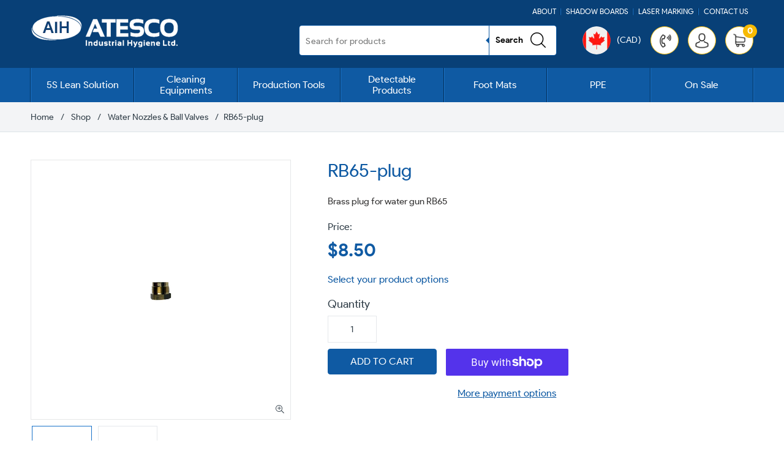

--- FILE ---
content_type: text/javascript
request_url: https://atesco.ca/cdn/shop/t/5/assets/globo.swatch.bundle.vendors-engine.f2e62a6cb40cbf1349ad.js
body_size: 11433
content:
(window.webpackJsonpGVariant=window.webpackJsonpGVariant||[]).push([[4],{9:function(t,e,s){"use strict";s.d(e,"a",(function(){return Ce}));class r{valueOf(){}liquidMethodMissing(t){}}
/*! *****************************************************************************
Copyright (c) Microsoft Corporation. All rights reserved.
Licensed under the Apache License, Version 2.0 (the "License"); you may not use
this file except in compliance with the License. You may obtain a copy of the
License at http://www.apache.org/licenses/LICENSE-2.0

THIS CODE IS PROVIDED ON AN *AS IS* BASIS, WITHOUT WARRANTIES OR CONDITIONS OF ANY
KIND, EITHER EXPRESS OR IMPLIED, INCLUDING WITHOUT LIMITATION ANY IMPLIED
WARRANTIES OR CONDITIONS OF TITLE, FITNESS FOR A PARTICULAR PURPOSE,
MERCHANTABLITY OR NON-INFRINGEMENT.

See the Apache Version 2.0 License for specific language governing permissions
and limitations under the License.
***************************************************************************** */var n=function(){return(n=Object.assign||function(t){for(var e,s=1,r=arguments.length;s<r;s++)for(var n in e=arguments[s])Object.prototype.hasOwnProperty.call(e,n)&&(t[n]=e[n]);return t}).apply(this,arguments)};const i=Object.prototype.toString,o=String.prototype.toLowerCase;function a(t){return"[object String]"===i.call(t)}function h(t){return"function"==typeof t}function l(t){return p(t=c(t))?"":String(t)}function c(t){return t instanceof r?t.valueOf():t}function u(t){return"number"==typeof t}function p(t){return null==t}function d(t){return"[object Array]"===i.call(t)}function f(t,e){t=t||{};for(const s in t)if(t.hasOwnProperty(s)&&!1===e(t[s],s,t))break;return t}function g(t){return t[t.length-1]}function m(t){const e=typeof t;return null!==t&&("object"===e||"function"===e)}function w(t,e,s=1){const r=[];for(let n=t;n<e;n+=s)r.push(n);return r}function y(t,e,s=" "){return T(t,e,s,(t,e)=>e+t)}function T(t,e,s,r){let n=e-(t=String(t)).length;for(;n-- >0;)t=r(t,s);return t}function k(t){return t}function b(t){return t.replace(/(\w?)([A-Z])/g,(t,e,s)=>(e?e+"_":"")+s.toLowerCase())}function v(t,e){return null==t&&null==e?0:null==t?1:null==e||(t=o.call(t))<(e=o.call(e))?-1:t>e?1:0}class x{constructor(t,e,s,r){this.key=t,this.value=e,this.next=s,this.prev=r}}class S{constructor(t,e=0){this.limit=t,this.size=e,this.cache={},this.head=new x("HEAD",null,null,null),this.tail=new x("TAIL",null,null,null),this.head.next=this.tail,this.tail.prev=this.head}write(t,e){if(this.cache[t])this.cache[t].value=e;else{const s=new x(t,e,this.head.next,this.head);this.head.next.prev=s,this.head.next=s,this.cache[t]=s,this.size++,this.ensureLimit()}}read(t){if(!this.cache[t])return;const{value:e}=this.cache[t];return this.remove(t),this.write(t,e),e}remove(t){const e=this.cache[t];e.prev.next=e.next,e.next.prev=e.prev,delete this.cache[t],this.size--}clear(){this.head.next=this.tail,this.tail.prev=this.head,this.size=0,this.cache={}}ensureLimit(){this.size>this.limit&&this.remove(this.tail.prev.key)}}const O={root:["."],cache:void 0,extname:"",dynamicPartials:!0,jsTruthy:!1,trimTagRight:!1,trimTagLeft:!1,trimOutputRight:!1,trimOutputLeft:!1,greedy:!0,tagDelimiterLeft:"{%",tagDelimiterRight:"%}",outputDelimiterLeft:"{{",outputDelimiterRight:"}}",strictFilters:!1,strictVariables:!1,globals:{}};function q(t){if((t=t||{}).hasOwnProperty("root")&&(t.root=R(t.root)),t.hasOwnProperty("cache")){let e;e="number"==typeof t.cache?t.cache>0?new S(t.cache):void 0:"object"==typeof t.cache?t.cache:t.cache?new S(1024):void 0,t.cache=e}return t}function R(t){return d(t)?t:a(t)?[t]:[]}class F{constructor(t={},e=O,s=!1){this.scopes=[{}],this.registers={},this.sync=s,this.opts=e,this.globals=e.globals,this.environments=t}getRegister(t,e={}){return this.registers[t]=this.registers[t]||e}setRegister(t,e){return this.registers[t]=e}saveRegister(...t){return t.map(t=>[t,this.getRegister(t)])}restoreRegister(t){return t.forEach(([t,e])=>this.setRegister(t,e))}getAll(){return[this.globals,this.environments,...this.scopes].reduce((t,e)=>n(t,e),{})}get(t){const e=this.findScope(t[0]);return this.getFromScope(e,t)}getFromScope(t,e){return"string"==typeof e&&(e=e.split(".")),e.reduce((t,e)=>{if(t=function(t,e){if(p(t))return t;if((t=function t(e){return e&&h(e.toLiquid)?t(e.toLiquid()):e}(t))instanceof r)return h(t[e])?t[e]():t.hasOwnProperty(e)?t[e]:t.liquidMethodMissing(e);return"size"===e?function(t){return d(t)||a(t)?t.length:t.size}(t):"first"===e?function(t){return d(t)?t[0]:t.first}(t):"last"===e?function(t){return d(t)?t[t.length-1]:t.last}(t):t[e]}(t,e),p(t)&&this.opts.strictVariables)throw new TypeError("undefined variable: "+e);return t},t)}push(t){return this.scopes.push(t)}pop(){return this.scopes.pop()}bottom(){return this.scopes[0]}findScope(t){for(let e=this.scopes.length-1;e>=0;e--){const s=this.scopes[e];if(t in s)return s}return t in this.environments?this.environments:this.globals}}var L,M=Object.freeze({resolve:function(t,e,s){return t.length&&"/"!==g(t)&&(t+="/"),function(t,e){const s=document.createElement("base");s.href=t;const r=document.getElementsByTagName("head")[0];r.insertBefore(s,r.firstChild);const n=document.createElement("a");n.href=e;const i=n.href;return r.removeChild(s),i}(t,e).replace(/^(\w+:\/\/[^/]+)(\/[^?]+)/,(t,e,r)=>{const n=r.split("/").pop();return/\.\w+$/.test(n)?t:e+r+s})},readFile:async function(t){return new Promise((e,s)=>{const r=new XMLHttpRequest;r.onload=()=>{r.status>=200&&r.status<300?e(r.responseText):s(new Error(r.statusText))},r.onerror=()=>{s(new Error("An error occurred whilst receiving the response."))},r.open("GET",t),r.send()})},readFileSync:function(t){const e=new XMLHttpRequest;if(e.open("GET",t,!1),e.send(),e.status<200||e.status>=300)throw new Error(e.statusText);return e.responseText},exists:async function(t){return!0},existsSync:function(t){return!0}});function E(t){return!!(H(t)&L.Delimited)}function N(t){return H(t)===L.Operator}function D(t){return H(t)===L.HTML}function A(t){return H(t)===L.Output}function $(t){return H(t)===L.Tag}function P(t){return H(t)===L.Quoted}function V(t){return H(t)===L.Literal}function j(t){return H(t)===L.Number}function W(t){return H(t)===L.PropertyAccess}function C(t){return H(t)===L.Word}function B(t){return H(t)===L.Range}function H(t){return t?t.kind:-1}!function(t){t[t.Number=1]="Number",t[t.Literal=2]="Literal",t[t.Tag=4]="Tag",t[t.Output=8]="Output",t[t.HTML=16]="HTML",t[t.Filter=32]="Filter",t[t.Hash=64]="Hash",t[t.PropertyAccess=128]="PropertyAccess",t[t.Word=256]="Word",t[t.Range=512]="Range",t[t.Quoted=1024]="Quoted",t[t.Operator=2048]="Operator",t[t.Delimited=12]="Delimited"}(L||(L={}));const _=[0,0,0,0,0,0,0,0,0,20,4,4,4,20,0,0,0,0,0,0,0,0,0,0,0,0,0,0,0,0,0,0,20,2,8,0,0,0,0,8,0,0,0,64,0,65,0,0,33,33,33,33,33,33,33,33,33,33,0,0,2,2,2,1,0,1,1,1,1,1,1,1,1,1,1,1,1,1,1,1,1,1,1,1,1,1,1,1,1,1,1,0,0,0,0,1,0,1,1,1,1,1,1,1,1,1,1,1,1,1,1,1,1,1,1,1,1,1,1,1,1,1,1,0,0,0,0,0];function z(t,e){if(!t||!D(t))return;const s=e?4:16;for(;_[t.input.charCodeAt(t.end-1-t.trimRight)]&s;)t.trimRight++}function U(t,e){if(!t||!D(t))return;const s=e?4:16;for(;_[t.input.charCodeAt(t.begin+t.trimLeft)]&s;)t.trimLeft++;"\n"===t.input.charAt(t.begin+t.trimLeft)&&t.trimLeft++}_[160]=_[5760]=_[6158]=_[8192]=_[8193]=_[8194]=_[8195]=_[8196]=_[8197]=_[8198]=_[8199]=_[8200]=_[8201]=_[8202]=_[8232]=_[8233]=_[8239]=_[8287]=_[12288]=4;class J{constructor(t,e,s,r,n){this.kind=t,this.input=e,this.begin=s,this.end=r,this.file=n}getText(){return this.input.slice(this.begin,this.end)}getPosition(){let[t,e]=[1,1];for(let s=0;s<this.begin;s++)"\n"===this.input[s]?(t++,e=1):e++;return[t,e]}size(){return this.end-this.begin}}class Q extends J{constructor(t,e){super(L.Number,t.input,t.begin,e?e.end:t.end,t.file),this.whole=t,this.decimal=e}}class I extends J{constructor(t,e,s,r){super(L.Word,t,e,s,r),this.input=t,this.begin=e,this.end=s,this.file=r,this.content=this.getText()}isNumber(t=!1){for(let e=t&&64&_[this.input.charCodeAt(this.begin)]?this.begin+1:this.begin;e<this.end;e++)if(!(32&_[this.input.charCodeAt(e)]))return!1;return!0}}class Y extends r{equals(t){return a(t)||d(t)?0===t.length:!!m(t)&&0===Object.keys(t).length}gt(){return!1}geq(){return!1}lt(){return!1}leq(){return!1}valueOf(){return""}}class G extends Y{equals(t){return!1===t||(!!p(c(t))||(a(t)?/^\s*$/.test(t):super.equals(t)))}}class X extends r{equals(t){return p(c(t))||t instanceof G}gt(){return!1}geq(){return!1}lt(){return!1}leq(){return!1}valueOf(){return null}}const Z={true:!0,false:!1,nil:new X,null:new X,empty:new Y,blank:new G};class K extends J{constructor(t,e,s,r){super(L.Literal,t,e,s,r),this.input=t,this.begin=e,this.end=s,this.file=r,this.literal=this.getText()}}const tt={"==":1,"!=":1,">":1,"<":1,">=":1,"<=":1,contains:1,and:0,or:0};class et extends J{constructor(t,e,s,r){super(L.Operator,t,e,s,r),this.input=t,this.begin=e,this.end=s,this.file=r,this.operator=this.getText()}getPrecedence(){return tt[this.getText()]}}const st=/[\da-fA-F]/,rt=/[0-7]/,nt={b:"\b",f:"\f",n:"\n",r:"\r",t:"\t",v:"\v"};function it(t){const e=t.charCodeAt(0);return e>=97?e-87:e>=65?e-55:e-48}function ot(t){let e="";for(let s=1;s<t.length-1;s++)if("\\"===t[s])if(void 0!==nt[t[s+1]])e+=nt[t[++s]];else if("u"===t[s+1]){let r=0,n=s+2;for(;n<=s+5&&st.test(t[n]);)r=16*r+it(t[n++]);s=n-1,e+=String.fromCharCode(r)}else if(rt.test(t[s+1])){let r=s+1,n=0;for(;r<=s+3&&rt.test(t[r]);)n=8*n+it(t[r++]);s=r-1,e+=String.fromCharCode(n)}else e+=t[++s];else e+=t[s];return e}class at extends J{constructor(t,e,s){super(L.PropertyAccess,t.input,t.begin,s,t.file),this.variable=t,this.props=e}getVariableAsText(){return this.variable instanceof I?this.variable.getText():ot(this.variable.getText())}}class ht extends Error{constructor(t,e){super(t.message),this.originalError=t,this.token=e}update(){const t=this.originalError,e=function(t){const[e]=t.getPosition(),s=t.input.split("\n"),r=Math.max(e-2,1),n=Math.min(e+3,s.length);return w(r,n+1).map(t=>`${t===e?">> ":"   "}${y(String(t),String(n).length)}| ${s[t-1]}`).join("\n")}(this.token);this.message=function(t,e){e.file&&(t+=", file:"+e.file);const[s,r]=e.getPosition();return t+=`, line:${s}, col:${r}`}(t.message,this.token),this.stack=this.message+"\n"+e+"\n"+this.stack+"\nFrom "+t.stack}}class lt extends ht{constructor(t,e){super(new Error(t),e),this.name="TokenizationError",super.update()}}class ct extends ht{constructor(t,e){super(t,e),this.name="ParseError",this.message=t.message,super.update()}}class ut extends ht{constructor(t,e){super(t,e.token),this.name="RenderError",this.message=t.message,super.update()}static is(t){return t instanceof ut}}class pt extends Error{constructor(t){super(t),this.name="AssertionError",this.message=t+""}}function dt(t,e){if(!t){const s=e?e():`expect ${t} to be true`;throw new pt(s)}}class ft extends J{constructor(t,e,s,r,n,i){super(L.Filter,s,r,n,i),this.name=t,this.args=e}}class gt extends J{constructor(t,e,s,r,n,i){super(L.Hash,t,e,s,i),this.input=t,this.begin=e,this.end=s,this.name=r,this.value=n,this.file=i}}class mt extends J{constructor(t,e,s,r){super(L.Quoted,t,e,s,r),this.input=t,this.begin=e,this.end=s,this.file=r}}class wt extends J{constructor(t,e,s,r){super(L.HTML,t,e,s,r),this.input=t,this.begin=e,this.end=s,this.file=r,this.trimLeft=0,this.trimRight=0}getContent(){return this.input.slice(this.begin+this.trimLeft,this.end-this.trimRight)}}class yt extends J{constructor(t,e,s,r,n,i,o,a){super(t,s,r,n,a),this.trimLeft=!1,this.trimRight=!1,this.content=this.getText();const h="-"===e[0],l="-"===g(e);this.content=e.slice(h?1:0,l?-1:e.length).trim(),this.trimLeft=h||i,this.trimRight=l||o}}class Tt extends yt{constructor(t,e,s,r,n){const{trimTagLeft:i,trimTagRight:o,tagDelimiterLeft:a,tagDelimiterRight:h}=r,l=t.slice(e+a.length,s-h.length);super(L.Tag,l,t,e,s,i,o,n);let c=0;for(;1&_[this.content.charCodeAt(c)];)c++;if(this.name=this.content.slice(0,c),!this.name)throw new lt("illegal tag syntax",this);let u=c;for(;4&_[this.content.charCodeAt(u)];)u++;this.args=this.content.slice(u)}}class kt extends J{constructor(t,e,s,r,n,i){super(L.Range,t,e,s,i),this.input=t,this.begin=e,this.end=s,this.lhs=r,this.rhs=n,this.file=i}}class bt extends yt{constructor(t,e,s,r,n){const{trimOutputLeft:i,trimOutputRight:o,outputDelimiterLeft:a,outputDelimiterRight:h}=r,l=t.slice(e+a.length,s-h.length);super(L.Output,l,t,e,s,i,o,n)}}const vt={a:{n:{d:{end:!0,needBoundary:!0}}},o:{r:{end:!0,needBoundary:!0}},c:{o:{n:{t:{a:{i:{n:{s:{end:!0,needBoundary:!0}}}}}}}},"=":{"=":{end:!0}},"!":{"=":{end:!0}},">":{end:!0,"=":{end:!0}},"<":{end:!0,"=":{end:!0}}};class xt{constructor(t,e=""){this.input=t,this.file=e,this.p=0,this.N=t.length}*readExpression(){const t=this.readValue();if(t)for(yield t;this.p<this.N;){const t=this.readOperator();if(!t)return;const e=this.readValue();if(!e)return;yield t,yield e}}readOperator(){this.skipBlank();const t=function(t,e,s=t.length){let r,n=vt,i=e;for(;n[t[i]]&&i<s;)n=n[t[i++]],n.end&&(r=n);return r?r.needBoundary&&1&t.charCodeAt(i)?-1:i:-1}(this.input,this.p,this.p+8);if(-1!==t)return new et(this.input,this.p,this.p=t,this.file)}readFilters(){const t=[];for(;;){const e=this.readFilter();if(!e)return t;t.push(e)}}readFilter(){if(this.skipBlank(),this.end())return null;dt("|"===this.peek(),()=>"unexpected token at "+this.snapshot()),this.p++;const t=this.p,e=this.readWord();if(!e.size())return null;const s=[];if(this.skipBlank(),":"===this.peek())do{++this.p;const t=this.readFilterArg();for(t&&s.push(t);this.p<this.N&&","!==this.peek()&&"|"!==this.peek();)++this.p}while(","===this.peek());return new ft(e.getText(),s,this.input,t,this.p,this.file)}readFilterArg(){const t=this.readValue();if(!t)return;if(this.skipBlank(),":"!==this.peek())return t;++this.p;const e=this.readValue();return[t.getText(),e]}readTopLevelTokens(t=O){const e=[];for(;this.p<this.N;){const s=this.readTopLevelToken(t);e.push(s)}return function(t,e){e=Object.assign({greedy:!0},e);let s=!1;for(let r=0;r<t.length;r++){const n=t[r];E(n)&&(!s&&n.trimLeft&&z(t[r-1],e.greedy),$(n)&&("raw"===n.name?s=!0:"endraw"===n.name&&(s=!1)),!s&&n.trimRight&&U(t[r+1],e.greedy))}}(e,t),e}readTopLevelToken(t){const{tagDelimiterLeft:e,outputDelimiterLeft:s}=t;return this.matchWord(e)?this.readTagToken(t):this.matchWord(s)?this.readOutputToken(t):this.readHTMLToken(t)}readHTMLToken(t){const e=this.p;for(;this.p<this.N;){const{tagDelimiterLeft:e,outputDelimiterLeft:s}=t;if(this.matchWord(e))break;if(this.matchWord(s))break;++this.p}return new wt(this.input,e,this.p,this.file)}readTagToken(t){const{file:e,input:s}=this,{tagDelimiterRight:r}=t,n=this.p;return-1===this.readTo(r)&&this.mkError(`tag ${this.snapshot(n)} not closed`,n),new Tt(s,n,this.p,t,e)}readOutputToken(t){const{file:e,input:s}=this,{outputDelimiterRight:r}=t,n=this.p;return-1===this.readTo(r)&&this.mkError(`output ${this.snapshot(n)} not closed`,n),new bt(s,n,this.p,t,e)}mkError(t,e){throw new lt(t,new I(this.input,e,this.N,this.file))}snapshot(t=this.p){return JSON.stringify((e=this.input.slice(t),s=16,e.length>s?e.substr(0,s-3)+"...":e));var e,s}readWord(){this.skipBlank();const t=this.p;for(;1&this.peekType();)++this.p;return new I(this.input,t,this.p,this.file)}readHashes(){const t=[];for(;;){const e=this.readHash();if(!e)return t;t.push(e)}}readHash(){this.skipBlank(),","===this.peek()&&++this.p;const t=this.p,e=this.readWord();if(!e.size())return;let s;return this.skipBlank(),":"===this.peek()&&(++this.p,s=this.readValue()),new gt(this.input,t,this.p,e,s,this.file)}remaining(){return this.input.slice(this.p)}advance(t=1){this.p+=t}end(){return this.p>=this.N}readTo(t){for(;this.p<this.N;)if(++this.p,this.reverseMatchWord(t))return this.p;return-1}readValue(){const t=this.readQuoted()||this.readRange();if(t)return t;if("["===this.peek()){this.p++;const t=this.readQuoted();if(!t)return;if("]"!==this.peek())return;return this.p++,new at(t,[],this.p)}const e=this.readWord();if(!e.size())return;let s=e.isNumber(!0);const r=[];for(;;)if("["===this.peek()){s=!1,this.p++;const t=this.readValue()||new I(this.input,this.p,this.p,this.file);this.readTo("]"),r.push(t)}else{if("."!==this.peek()||"."===this.peek(1))break;{this.p++;const t=this.readWord();if(!t.size())break;t.isNumber()||(s=!1),r.push(t)}}return!r.length&&Z.hasOwnProperty(e.content)?new K(this.input,e.begin,e.end,this.file):s?new Q(e,r[0]):new at(e,r,this.p)}readRange(){this.skipBlank();const t=this.p;if("("!==this.peek())return;++this.p;const e=this.readValueOrThrow();this.p+=2;const s=this.readValueOrThrow();return++this.p,new kt(this.input,t,this.p,e,s,this.file)}readValueOrThrow(){const t=this.readValue();return dt(t,()=>`unexpected token ${this.snapshot()}, value expected`),t}readQuoted(){this.skipBlank();const t=this.p;if(!(8&this.peekType()))return;++this.p;let e=!1;for(;this.p<this.N&&(++this.p,this.input[this.p-1]!==this.input[t]||e);)e?e=!1:"\\"===this.input[this.p-1]&&(e=!0);return new mt(this.input,t,this.p,this.file)}readFileName(){const t=this.p;for(;!(4&this.peekType())&&","!==this.peek()&&this.p<this.N;)this.p++;return new I(this.input,t,this.p,this.file)}matchWord(t){for(let e=0;e<t.length;e++)if(t[e]!==this.input[this.p+e])return!1;return!0}reverseMatchWord(t){for(let e=0;e<t.length;e++)if(t[t.length-1-e]!==this.input[this.p-1-e])return!1;return!0}peekType(t=0){return _[this.input.charCodeAt(this.p+t)]}peek(t=0){return this.input[this.p+t]}skipBlank(){for(;4&this.peekType();)++this.p}}class St{constructor(){this.html="",this.break=!1,this.continue=!1}write(t){this.html+=t}}class Ot{*renderTemplates(t,e,s=new St){for(const r of t)try{const t=yield r.render(e,s);if(t&&s.write(t),s.break||s.continue)break}catch(t){throw ut.is(t)?t:new ut(t,r)}return s.html}}class qt{constructor(t,e){this.handlers={},this.stopRequested=!1,this.tokens=t,this.parseToken=e}on(t,e){return this.handlers[t]=e,this}trigger(t,e){const s=this.handlers[t];return!!s&&(s(e),!0)}start(){let t;for(this.trigger("start");!this.stopRequested&&(t=this.tokens.shift());){if(this.trigger("token",t))continue;if($(t)&&this.trigger("tag:"+t.name,t))continue;const e=this.parseToken(t,this.tokens);this.trigger("template",e)}return this.stopRequested||this.trigger("end"),this}stop(){return this.stopRequested=!0,this}}class Rt{constructor(t){this.token=t}}function Ft(t){return t&&h(t.equals)}function Lt(t,e){return!Mt(t,e)}function Mt(t,e){return e.opts.jsTruthy?!t:!1===t||null==t}const Et={"==":(t,e)=>Ft(t)?t.equals(e):Ft(e)?e.equals(t):t===e,"!=":(t,e)=>Ft(t)?!t.equals(e):Ft(e)?!e.equals(t):t!==e,">":(t,e)=>Ft(t)?t.gt(e):Ft(e)?e.lt(t):t>e,"<":(t,e)=>Ft(t)?t.lt(e):Ft(e)?e.gt(t):t<e,">=":(t,e)=>Ft(t)?t.geq(e):Ft(e)?e.leq(t):t>=e,"<=":(t,e)=>Ft(t)?t.leq(e):Ft(e)?e.geq(t):t<=e,contains:(t,e)=>!(!t||!h(t.indexOf))&&t.indexOf(e)>-1,and:(t,e,s)=>Lt(t,s)&&Lt(e,s),or:(t,e,s)=>Lt(t,s)||Lt(e,s)};class Nt{constructor(t){this.operands=[];const e=new xt(t);this.postfix=function*(t){const e=[];for(const s of t)if(N(s)){for(;e.length&&e[e.length-1].getPrecedence()>s.getPrecedence();)yield e.pop();e.push(s)}else yield s;for(;e.length;)yield e.pop()}(e.readExpression())}evaluate(t){for(const e of this.postfix)if(N(e)){const s=this.operands.pop(),r=$t(e,this.operands.pop(),s,t);this.operands.push(r)}else this.operands.push(Dt(e,t));return this.operands[0]}*value(t){return c(this.evaluate(t))}}function Dt(t,e){if(dt(e,()=>"unable to evaluate: context not defined"),W(t)){const s=t.getVariableAsText(),r=t.props.map(t=>Dt(t,e));return e.get([s,...r])}return B(t)?function(t,e){const s=Dt(t.lhs,e),r=Dt(t.rhs,e);return w(+s,+r+1)}(t,e):V(t)?function(t){return Z[t.literal]}(t):j(t)?function(t){const e=t.whole.content+"."+(t.decimal?t.decimal.content:"");return Number(e)}(t):C(t)?t.getText():P(t)?At(t):void 0}function At(t){return ot(t.getText())}function $t(t,e,s,r){return(0,Et[t.operator])(e,s,r)}class Pt{constructor(t){this.hash={};const e=new xt(t);for(const t of e.readHashes())this.hash[t.name.content]=t.value}*render(t){const e={};for(const s of Object.keys(this.hash))e[s]=yield Dt(this.hash[s],t);return e}}function Vt(t){const e={then:e=>e(t),catch:()=>e};return e}function jt(t){const e={then:(s,r)=>r?r(t):e,catch:e=>e(t)};return e}function Wt(t){return function(t){return t&&h(t.then)}(t)?t:function(t){return t&&h(t.next)&&h(t.throw)&&h(t.return)}(t)?function e(s){let r;try{r=t.next(s)}catch(t){return jt(t)}return r.done?Vt(r.value):Wt(r.value).then(e,s=>{let r;try{r=t.throw(s)}catch(t){return jt(t)}return r.done?Vt(r.value):e(r.value)})}():Vt(t)}function Ct(t){return Promise.resolve(Wt(t))}function Bt(t){let e;return Wt(t).then(t=>(e=t,Vt(e))).catch(t=>{throw t}),e}class Ht extends Rt{constructor(t,e,s){super(t),this.name=t.name;const r=s.tags.get(t.name);this.impl=Object.create(r),this.impl.liquid=s,this.impl.parse&&this.impl.parse(t,e)}*render(t,e){const s=yield new Pt(this.token.args).render(t),r=this.impl;if(h(r.render))return yield r.render(t,e,s)}}Ht.impls={};class _t{constructor(t,e,s){this.name=t,this.impl=e||k,this.args=s}*render(t,e){const s=[];for(const t of this.args)d(t)?s.push([t[0],yield Dt(t[1],e)]):s.push(yield Dt(t,e));return yield this.impl.apply({context:e},[t,...s])}}class zt{constructor(t,e){this.filterMap=e,this.filters=[];const s=new xt(t);this.initial=s.readValue(),this.filters=s.readFilters().map(({name:t,args:e})=>new _t(t,this.filterMap.get(t),e))}*value(t){let e=yield Dt(this.initial,t);for(const s of this.filters)e=yield s.render(e,t);return e}}class Ut extends Rt{constructor(t,e){super(t),this.value=new zt(t.content,e)}*render(t,e){const s=yield this.value.value(t);e.write(l(c(s)))}}class Jt extends Rt{constructor(t){super(t),this.str=t.getContent()}*render(t,e){e.write(this.str)}}class Qt{constructor(t){this.liquid=t}parse(t){let e;const s=[];for(;e=t.shift();)s.push(this.parseToken(e,t));return s}parseToken(t,e){try{return $(t)?new Ht(t,e,this.liquid):A(t)?new Ut(t,this.liquid.filters):new Jt(t)}catch(e){throw new ct(e,t)}}parseStream(t){return new qt(t,(t,e)=>this.parseToken(t,e))}}var It={parse:function(t){const e=new xt(t.args);this.key=e.readWord().content,e.skipBlank(),dt("="===e.peek(),()=>"illegal token "+t.getText()),e.advance(),this.value=e.remaining()},render:function*(t){t.bottom()[this.key]=yield this.liquid._evalValue(this.value,t)}};function Yt(t){return d(t)?t:a(t)&&t.length>0?[t]:m(t)?Object.keys(t).map(e=>[e,t[e]]):[]}function Gt(t){return d(t)?t:[t]}class Xt extends r{constructor(t){super(),this.i=0,this.length=t}next(){this.i++}index0(){return this.i}index(){return this.i+1}first(){return 0===this.i}last(){return this.i===this.length-1}rindex(){return this.length-this.i}rindex0(){return this.length-this.i-1}valueOf(){return JSON.stringify(this)}}var Zt={type:"block",parse:function(t,e){const s=new xt(t.args),r=s.readWord(),n=s.readWord(),i=s.readValue();let o;dt(r.size()&&"in"===n.content&&i,()=>"illegal tag: "+t.getText()),this.variable=r.content,this.collection=i,this.hash=new Pt(s.remaining()),this.templates=[],this.elseTemplates=[];const a=this.liquid.parser.parseStream(e).on("start",()=>o=this.templates).on("tag:else",()=>o=this.elseTemplates).on("tag:endfor",()=>a.stop()).on("template",t=>o.push(t)).on("end",()=>{throw new Error(`tag ${t.getText()} not closed`)});a.start()},render:function*(t,e){const s=this.liquid.renderer;let r=Yt(yield Dt(this.collection,t));if(!r.length)return void(yield s.renderTemplates(this.elseTemplates,t,e));const n=yield this.hash.render(t),i=n.offset||0,o=void 0===n.limit?r.length:n.limit;r=r.slice(i,i+o),"reversed"in n&&r.reverse();const a={forloop:new Xt(r.length)};t.push(a);for(const n of r){if(a[this.variable]=n,yield s.renderTemplates(this.templates,t,e),e.break){e.break=!1;break}e.continue=!1,a.forloop.next()}t.pop()}},Kt={parse:function(t,e){const s=new xt(t.args);this.variable=function(t){const e=t.readWord().content;if(e)return e;const s=t.readQuoted();if(s)return At(s)}(s),dt(this.variable,()=>t.args+" not valid identifier"),this.templates=[];const r=this.liquid.parser.parseStream(e);r.on("tag:endcapture",()=>r.stop()).on("template",t=>this.templates.push(t)).on("end",()=>{throw new Error(`tag ${t.getText()} not closed`)}),r.start()},render:function*(t){const e=this.liquid.renderer,s=yield e.renderTemplates(this.templates,t);t.bottom()[this.variable]=s}};var te,ee={parse:function(t,e){this.cond=t.args,this.cases=[],this.elseTemplates=[];let s=[];const r=this.liquid.parser.parseStream(e).on("tag:when",t=>{this.cases.push({val:t.args,templates:s=[]})}).on("tag:else",()=>s=this.elseTemplates).on("tag:endcase",()=>r.stop()).on("template",t=>s.push(t)).on("end",()=>{throw new Error(`tag ${t.getText()} not closed`)});r.start()},render:function*(t,e){const s=this.liquid.renderer,r=yield new Nt(this.cond).value(t);for(let n=0;n<this.cases.length;n++){const i=this.cases[n];if((yield new Nt(i.val).value(t))===r)return void(yield s.renderTemplates(i.templates,t,e))}yield s.renderTemplates(this.elseTemplates,t,e)}},se={parse:function(t,e){const s=this.liquid.parser.parseStream(e);s.on("token",t=>{"endcomment"===t.name&&s.stop()}).on("end",()=>{throw new Error(`tag ${t.getText()} not closed`)}),s.start()}};!function(t){t[t.OUTPUT=0]="OUTPUT",t[t.STORE=1]="STORE"}(te||(te={}));var re=te,ne={parse:function(t){const e=t.args,s=new xt(e);this.file=this.liquid.options.dynamicPartials?s.readValue():s.readFileName(),dt(this.file,()=>`illegal argument "${t.args}"`);const r=s.p;"with"===s.readWord().content?(s.skipBlank(),":"!==s.peek()?this.withVar=s.readValue():s.p=r):s.p=r,this.hash=new Pt(s.remaining())},render:function*(t,e){const{liquid:s,hash:r,withVar:n,file:i}=this,{renderer:o}=s,a=t.opts.dynamicPartials?P(i)?yield o.renderTemplates(s.parse(At(i)),t):yield Dt(i,t):i.getText();dt(a,()=>`illegal filename "${i.getText()}":"${a}"`);const h=t.saveRegister("blocks","blockMode");t.setRegister("blocks",{}),t.setRegister("blockMode",re.OUTPUT);const l=yield r.render(t);n&&(l[a]=Dt(n,t));const c=yield s._parseFile(a,t.opts,t.sync);t.push(l),yield o.renderTemplates(c,t,e),t.pop(),t.restoreRegister(h)}},ie={parse:function(t){const e=t.args,s=new xt(e);for(this.file=this.liquid.options.dynamicPartials?s.readValue():s.readFileName(),dt(this.file,()=>`illegal argument "${t.args}"`);!s.end();){s.skipBlank();const t=s.p,e=s.readWord();if(("with"===e.content||"for"===e.content)&&(s.skipBlank(),":"!==s.peek())){const t=s.readValue();if(t){const r=s.p;let n;"as"===s.readWord().content?n=s.readWord():s.p=r,this[e.content]={value:t,alias:n&&n.content},s.skipBlank(),","===s.peek()&&s.advance();continue}}s.p=t;break}this.hash=new Pt(s.remaining())},render:function*(t,e){const{liquid:s,file:r,hash:n}=this,{renderer:i}=s,o=t.opts.dynamicPartials?P(r)?yield i.renderTemplates(s.parse(At(r)),t):Dt(r,t):r.getText();dt(o,()=>`illegal filename "${r.getText()}":"${o}"`);const a=new F({},t.opts,t.sync),h=yield n.render(t);if(this.with){const{value:e,alias:s}=this.with;h[s||o]=Dt(e,t)}if(a.push(h),this.for){const{value:r,alias:n}=this.for;let l=Dt(r,t);l=Yt(l),h.forloop=new Xt(l.length);for(const t of l){h[n]=t;const r=yield s._parseFile(o,a.opts,a.sync);yield i.renderTemplates(r,a,e),h.forloop.next()}}else{const t=yield s._parseFile(o,a.opts,a.sync);yield i.renderTemplates(t,a,e)}}},oe={parse:function(t){const e=new xt(t.args);this.variable=e.readWord().content},render:function(t,e){const s=t.environments;u(s[this.variable])||(s[this.variable]=0),e.write(l(--s[this.variable]))}},ae={parse:function(t){const e=new xt(t.args),s=e.readValue();for(e.skipBlank(),this.candidates=[],s&&(":"===e.peek()?(this.group=s,e.advance()):this.candidates.push(s));!e.end();){const t=e.readValue();t&&this.candidates.push(t),e.readTo(",")}dt(this.candidates.length,()=>"empty candidates: "+t.getText())},render:function(t,e){const s=`cycle:${Dt(this.group,t)}:`+this.candidates.join(","),r=t.getRegister("cycle");let n=r[s];void 0===n&&(n=r[s]=0);const i=this.candidates[n];n=(n+1)%this.candidates.length,r[s]=n;const o=Dt(i,t);e.write(o)}},he={parse:function(t,e){let s;this.branches=[],this.elseTemplates=[];const r=this.liquid.parser.parseStream(e).on("start",()=>this.branches.push({cond:t.args,templates:s=[]})).on("tag:elsif",t=>{this.branches.push({cond:t.args,templates:s=[]})}).on("tag:else",()=>s=this.elseTemplates).on("tag:endif",()=>r.stop()).on("template",t=>s.push(t)).on("end",()=>{throw new Error(`tag ${t.getText()} not closed`)});r.start()},render:function*(t,e){const s=this.liquid.renderer;for(const r of this.branches){if(Lt(yield new Nt(r.cond).value(t),t))return void(yield s.renderTemplates(r.templates,t,e))}yield s.renderTemplates(this.elseTemplates,t,e)}},le={parse:function(t){const e=new xt(t.args);this.variable=e.readWord().content},render:function(t,e){const s=t.environments;u(s[this.variable])||(s[this.variable]=0);const r=s[this.variable];s[this.variable]++,e.write(l(r))}},ce={parse:function(t,e){const s=new xt(t.args),r=this.liquid.options.dynamicPartials?s.readValue():s.readFileName();dt(r,()=>`illegal argument "${t.args}"`),this.file=r,this.hash=new Pt(s.remaining()),this.tpls=this.liquid.parser.parse(e)},render:function*(t,e){const{liquid:s,hash:r,file:n}=this,{renderer:i}=s,o=t.opts.dynamicPartials?P(n)?yield i.renderTemplates(s.parse(At(n)),t):Dt(this.file,t):n.getText();dt(o,()=>`illegal filename "${n.getText()}":"${o}"`),t.setRegister("blockMode",re.STORE);const a=t.getRegister("blocks"),h=yield i.renderTemplates(this.tpls,t);void 0===a[""]&&(a[""]=h);const l=yield s._parseFile(o,t.opts,t.sync);t.push(yield r.render(t)),t.setRegister("blockMode",re.OUTPUT);const c=yield i.renderTemplates(l,t);t.pop(),e.write(c)}},ue={parse:function(t,e){const s=/\w+/.exec(t.args);this.block=s?s[0]:"",this.tpls=[];const r=this.liquid.parser.parseStream(e).on("tag:endblock",()=>r.stop()).on("template",t=>this.tpls.push(t)).on("end",()=>{throw new Error(`tag ${t.getText()} not closed`)});r.start()},render:function*(t,e){const s=t.getRegister("blocks"),r=s[this.block],n=this.liquid.renderer,i=void 0!==r?r:yield n.renderTemplates(this.tpls,t);t.getRegister("blockMode",re.OUTPUT)!==re.STORE?e.write(i):s[this.block]=i}},pe={parse:function(t,e){this.tokens=[];const s=this.liquid.parser.parseStream(e);s.on("token",t=>{"endraw"===t.name?s.stop():this.tokens.push(t)}).on("end",()=>{throw new Error(`tag ${t.getText()} not closed`)}),s.start()},render:function(){return this.tokens.map(t=>t.getText()).join("")}};class de extends Xt{constructor(t,e){super(t),this.length=t,this.cols=e}row(){return Math.floor(this.i/this.cols)+1}col0(){return this.i%this.cols}col(){return this.col0()+1}col_first(){return 0===this.col0()}col_last(){return this.col()===this.cols}}const fe={assign:It,for:Zt,capture:Kt,case:ee,comment:se,include:ne,render:ie,decrement:oe,increment:le,cycle:ae,if:he,layout:ce,block:ue,raw:pe,tablerow:{parse:function(t,e){const s=new xt(t.args);this.variable=s.readWord(),s.skipBlank();const r=s.readWord();let n;dt(r&&"in"===r.content,()=>"illegal tag: "+t.getText()),this.collection=s.readValue(),this.hash=new Pt(s.remaining()),this.templates=[];const i=this.liquid.parser.parseStream(e).on("start",()=>n=this.templates).on("tag:endtablerow",()=>i.stop()).on("template",t=>n.push(t)).on("end",()=>{throw new Error(`tag ${t.getText()} not closed`)});i.start()},render:function*(t,e){let s=Yt(yield Dt(this.collection,t));const r=yield this.hash.render(t),n=r.offset||0,i=void 0===r.limit?s.length:r.limit;s=s.slice(n,n+i);const o=r.cols||s.length,a=this.liquid.renderer,h=new de(s.length,o),l={tablerowloop:h};t.push(l);for(let r=0;r<s.length;r++,h.next())l[this.variable.content]=s[r],0===h.col0()&&(1!==h.row()&&e.write("</tr>"),e.write(`<tr class="row${h.row()}">`)),e.write(`<td class="col${h.col()}">`),yield a.renderTemplates(this.templates,t,e),e.write("</td>");s.length&&e.write("</tr>"),t.pop()}},unless:{parse:function(t,e){let s;this.templates=[],this.elseTemplates=[];const r=this.liquid.parser.parseStream(e).on("start",()=>{s=this.templates,this.cond=t.args}).on("tag:else",()=>s=this.elseTemplates).on("tag:endunless",()=>r.stop()).on("template",t=>s.push(t)).on("end",()=>{throw new Error(`tag ${t.getText()} not closed`)});r.start()},render:function*(t,e){const s=this.liquid.renderer,r=yield new Nt(this.cond).value(t);yield Mt(r,t)?s.renderTemplates(this.templates,t,e):s.renderTemplates(this.elseTemplates,t,e)}},break:{render:function(t,e){e.break=!0}},continue:{render:function(t,e){e.continue=!0}}},ge={"&":"&amp;","<":"&lt;",">":"&gt;",'"':"&#34;","'":"&#39;"},me={"&amp;":"&","&lt;":"<","&gt;":">","&#34;":'"',"&#39;":"'"};function we(t){return l(t).replace(/&|<|>|"|'/g,t=>ge[t])}const ye=Math.abs,Te=Math.max,ke=Math.min,be=Math.ceil,ve=Math.floor;const xe=/%([-_0^#:]+)?(\d+)?([EO])?(.)/,Se=["January","February","March","April","May","June","July","August","September","October","November","December"],Oe=["Sunday","Monday","Tuesday","Wednesday","Thursday","Friday","Saturday"],qe=Se.map(Le),Re=Oe.map(Le),Fe={1:"st",2:"nd",3:"rd",default:"th"};function Le(t){return t.slice(0,3)}function Me(t){return[31,function(t){const e=t.getFullYear();return!(0!=(3&e)||!(e%100||e%400==0&&e))}(t)?29:28,31,30,31,30,31,31,30,31,30,31]}function Ee(t){let e=0;for(let s=0;s<t.getMonth();++s)e+=Me(t)[s];return e+t.getDate()}function Ne(t,e){const s=Ee(t)+(e-t.getDay()),r=7-new Date(t.getFullYear(),0,1).getDay()+e;return String(Math.floor((s-r)/7)+1)}const De={d:2,e:2,H:2,I:2,j:3,k:2,l:2,L:3,m:2,M:2,S:2,U:2,W:2},Ae={a:" ",A:" ",b:" ",B:" ",c:" ",e:" ",k:" ",l:" ",p:" ",P:" "},$e={a:t=>Re[t.getDay()],A:t=>Oe[t.getDay()],b:t=>qe[t.getMonth()],B:t=>Se[t.getMonth()],c:t=>t.toLocaleString(),C:t=>function(t){return parseInt(t.getFullYear().toString().substring(0,2),10)}(t),d:t=>t.getDate(),e:t=>t.getDate(),H:t=>t.getHours(),I:t=>String(t.getHours()%12||12),j:t=>Ee(t),k:t=>t.getHours(),l:t=>String(t.getHours()%12||12),L:t=>t.getMilliseconds(),m:t=>t.getMonth()+1,M:t=>t.getMinutes(),N:(t,e)=>{const s=Number(e.width)||9;return function(t,e,s=" "){return T(t,e,s,(t,e)=>t+e)}(String(t.getMilliseconds()).substr(0,s),s,"0")},p:t=>t.getHours()<12?"AM":"PM",P:t=>t.getHours()<12?"am":"pm",q:t=>function(t){const e=t.getDate().toString(),s=parseInt(e.slice(-1));return Fe[s]||Fe.default}(t),s:t=>Math.round(t.valueOf()/1e3),S:t=>t.getSeconds(),u:t=>t.getDay()||7,U:t=>Ne(t,0),w:t=>t.getDay(),W:t=>Ne(t,1),x:t=>t.toLocaleDateString(),X:t=>t.toLocaleTimeString(),y:t=>t.getFullYear().toString().substring(2,4),Y:t=>t.getFullYear(),z:(t,e)=>{const s=t.getTimezoneOffset(),r=Math.abs(s),n=r%60;return(s>0?"-":"+")+y(Math.floor(r/60),2,"0")+(e.flags[":"]?":":"")+y(n,2,"0")},t:()=>"\t",n:()=>"\n","%":()=>"%"};function Pe(t,e){const[s,r="",n,i,o]=e,a=$e[o];if(!a)return s;const h={};for(const t of r)h[t]=!0;let l=String(a(t,{flags:h,width:n,modifier:i})),c=Ae[o]||"0",u=n||De[o]||0;var p;return h["^"]?l=l.toUpperCase():h["#"]&&(p=l,l=[...p].some(t=>t>="a"&&t<="z")?p.toUpperCase():p.toLowerCase()),h._?c=" ":h[0]&&(c="0"),h["-"]&&(u=0),y(l,u,c)}$e.h=$e.b;var Ve=Object.freeze({escape:we,escapeOnce:function(t){return we(function(t){return String(t).replace(/&(amp|lt|gt|#34|#39);/g,t=>me[t])}(t))},newlineToBr:function(t){return t.replace(/\n/g,"<br/>")},stripHtml:function(t){return t.replace(/<script.*?<\/script>|<!--.*?-->|<style.*?<\/style>|<.*?>/g,"")},abs:ye,atLeast:Te,atMost:ke,ceil:be,dividedBy:(t,e)=>t/e,floor:ve,minus:(t,e)=>t-e,modulo:(t,e)=>t%e,times:(t,e)=>t*e,round:function(t,e=0){const s=Math.pow(10,e);return Math.round(t*s)/s},plus:function(t,e){return Number(t)+Number(e)},sortNatural:function(t,e){return t&&t.sort?void 0!==e?[...t].sort((t,s)=>v(t[e],s[e])):[...t].sort(v):[]},urlDecode:t=>t.split("+").map(decodeURIComponent).join(" "),urlEncode:t=>t.split(" ").map(encodeURIComponent).join("+"),join:(t,e)=>t.join(void 0===e?" ":e),last:t=>d(t)?g(t):"",first:t=>d(t)?t[0]:"",reverse:t=>[...t].reverse(),sort:function(t,e){const s=t=>e?this.context.getFromScope(t,e.split(".")):t;return Gt(t).sort((t,e)=>(t=s(t))<(e=s(e))?-1:t>e?1:0)},size:t=>t&&t.length||0,map:function(t,e){return Gt(t).map(t=>this.context.getFromScope(t,e.split(".")))},concat:function(t,e){return Gt(t).concat(e)},slice:function(t,e,s=1){return e=e<0?t.length+e:e,t.slice(e,e+s)},where:function(t,e,s){return Gt(t).filter(t=>{const r=this.context.getFromScope(t,String(e).split("."));return void 0===s?Lt(r,this.context):r===s})},uniq:function(t){const e={};return(t||[]).filter(t=>!e.hasOwnProperty(String(t))&&(e[String(t)]=!0,!0))},date:function(t,e){let s=t;return"now"===t||"today"===t?s=new Date:u(t)?s=new Date(1e3*t):a(t)&&(s=/^\d+$/.test(t)?new Date(1e3*+t):new Date(t)),function(t){return t instanceof Date&&!isNaN(t.getTime())}(s)?function(t,e){let s,r="",n=e;for(;s=xe.exec(n);)r+=n.slice(0,s.index),n=n.slice(s.index+s[0].length),r+=Pe(t,s);return r+n}(s,e):t},Default:function(t,e){return d(t)||a(t)?t.length?t:e:Mt(c(t),this.context)?e:t},json:function(t){return JSON.stringify(t)},append:function(t,e){return dt(void 0!==e,()=>"append expect 2 arguments"),l(t)+l(e)},prepend:function(t,e){return dt(void 0!==e,()=>"prepend expect 2 arguments"),l(e)+l(t)},lstrip:function(t){return l(t).replace(/^\s+/,"")},downcase:function(t){return l(t).toLowerCase()},upcase:function(t){return l(t).toUpperCase()},remove:function(t,e){return l(t).split(e).join("")},removeFirst:function(t,e){return l(t).replace(e,"")},rstrip:function(t){return l(t).replace(/\s+$/,"")},split:function(t,e){return l(t).split(e)},strip:function(t){return l(t).trim()},stripNewlines:function(t){return l(t).replace(/\n/g,"")},capitalize:function(t){return(t=l(t)).charAt(0).toUpperCase()+t.slice(1)},replace:function(t,e,s){return l(t).split(e).join(s)},replaceFirst:function(t,e,s){return l(t).replace(e,s)},truncate:function(t,e=50,s="..."){return(t=l(t)).length<=e?t:t.substr(0,e-s.length)+s},truncatewords:function(t,e=15,s="..."){const r=t.split(/\s+/);let n=r.slice(0,e).join(" ");return r.length>=e&&(n+=s),n}});class je{constructor(){this.impls={}}get(t){const e=this.impls[t];return dt(e,()=>`tag "${t}" not found`),e}set(t,e){this.impls[t]=e}}class We{constructor(t){this.strictFilters=t,this.impls={}}get(t){const e=this.impls[t];return dt(e||!this.strictFilters,()=>"undefined filter: "+t),e}set(t,e){this.impls[t]=e}create(t,e){return new _t(t,this.get(t),e)}}class Ce{constructor(t={}){var e;this.options=(e=q(t),Object.assign({},O,e)),this.parser=new Qt(this),this.renderer=new Ot,this.fs=t.fs||M,this.filters=new We(this.options.strictFilters),this.tags=new je,f(fe,(t,e)=>this.registerTag(b(e),t)),f(Ve,(t,e)=>this.registerFilter(b(e),t))}parse(t,e){const s=new xt(t,e).readTopLevelTokens(this.options);return this.parser.parse(s)}_render(t,e,s,r){const n=Object.assign({},this.options,q(s)),i=new F(e,n,r);return this.renderer.renderTemplates(t,i)}async render(t,e,s){return Ct(this._render(t,e,s,!1))}renderSync(t,e,s){return Bt(this._render(t,e,s,!0))}_parseAndRender(t,e,s,r){const n=this.parse(t);return this._render(n,e,s,r)}async parseAndRender(t,e,s){return Ct(this._parseAndRender(t,e,s,!1))}parseAndRenderSync(t,e,s){return Bt(this._parseAndRender(t,e,s,!0))}*_parseFile(t,e,s){const r=Object.assign({},this.options,q(e)),n=r.root.map(e=>this.fs.resolve(e,t,r.extname));if(void 0!==this.fs.fallback){const e=this.fs.fallback(t);void 0!==e&&n.push(e)}for(const t of n){const{cache:e}=r;if(e){const s=yield e.read(t);if(s)return s}if(!(s?this.fs.existsSync(t):yield this.fs.exists(t)))continue;const n=this.parse(s?this.fs.readFileSync(t):yield this.fs.readFile(t),t);return e&&e.write(t,n),n}throw this.lookupError(t,r.root)}async parseFile(t,e){return Ct(this._parseFile(t,e,!1))}parseFileSync(t,e){return Bt(this._parseFile(t,e,!0))}async renderFile(t,e,s){const r=await this.parseFile(t,s);return this.render(r,e,s)}renderFileSync(t,e,s){const r=q(s),n=this.parseFileSync(t,r);return this.renderSync(n,e,s)}_evalValue(t,e){return new zt(t,this.filters).value(e)}async evalValue(t,e){return Ct(this._evalValue(t,e))}evalValueSync(t,e){return Bt(this._evalValue(t,e))}registerFilter(t,e){this.filters.set(t,e)}registerTag(t,e){this.tags.set(t,e)}plugin(t){return t.call(this,Ce)}express(){const t=this;return function(e,s,r){const n={root:[...R(this.root),...t.options.root]};t.renderFile(e,s,n).then(t=>r(null,t),r)}}lookupError(t,e){const s=new Error("ENOENT");return s.message=`ENOENT: Failed to lookup "${t}" in "${e}"`,s.code="ENOENT",s}async getTemplate(t,e){return this.parseFile(t,e)}getTemplateSync(t,e){return this.parseFileSync(t,e)}}}}]);